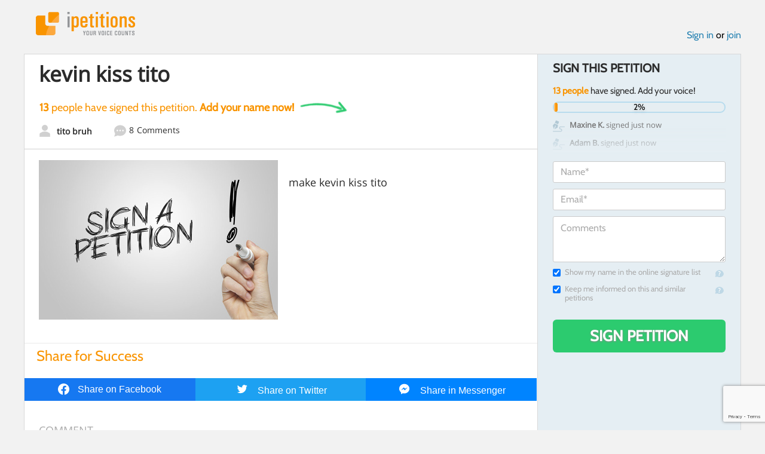

--- FILE ---
content_type: text/html; charset=utf-8
request_url: https://www.google.com/recaptcha/api2/anchor?ar=1&k=6LcFiWspAAAAAC7kwjTJ-C25bnrLYUjPVW3kG27E&co=aHR0cHM6Ly93d3cuaXBldGl0aW9ucy5jb206NDQz&hl=en&v=PoyoqOPhxBO7pBk68S4YbpHZ&size=invisible&anchor-ms=20000&execute-ms=30000&cb=6lz9ptjuj0ug
body_size: 48632
content:
<!DOCTYPE HTML><html dir="ltr" lang="en"><head><meta http-equiv="Content-Type" content="text/html; charset=UTF-8">
<meta http-equiv="X-UA-Compatible" content="IE=edge">
<title>reCAPTCHA</title>
<style type="text/css">
/* cyrillic-ext */
@font-face {
  font-family: 'Roboto';
  font-style: normal;
  font-weight: 400;
  font-stretch: 100%;
  src: url(//fonts.gstatic.com/s/roboto/v48/KFO7CnqEu92Fr1ME7kSn66aGLdTylUAMa3GUBHMdazTgWw.woff2) format('woff2');
  unicode-range: U+0460-052F, U+1C80-1C8A, U+20B4, U+2DE0-2DFF, U+A640-A69F, U+FE2E-FE2F;
}
/* cyrillic */
@font-face {
  font-family: 'Roboto';
  font-style: normal;
  font-weight: 400;
  font-stretch: 100%;
  src: url(//fonts.gstatic.com/s/roboto/v48/KFO7CnqEu92Fr1ME7kSn66aGLdTylUAMa3iUBHMdazTgWw.woff2) format('woff2');
  unicode-range: U+0301, U+0400-045F, U+0490-0491, U+04B0-04B1, U+2116;
}
/* greek-ext */
@font-face {
  font-family: 'Roboto';
  font-style: normal;
  font-weight: 400;
  font-stretch: 100%;
  src: url(//fonts.gstatic.com/s/roboto/v48/KFO7CnqEu92Fr1ME7kSn66aGLdTylUAMa3CUBHMdazTgWw.woff2) format('woff2');
  unicode-range: U+1F00-1FFF;
}
/* greek */
@font-face {
  font-family: 'Roboto';
  font-style: normal;
  font-weight: 400;
  font-stretch: 100%;
  src: url(//fonts.gstatic.com/s/roboto/v48/KFO7CnqEu92Fr1ME7kSn66aGLdTylUAMa3-UBHMdazTgWw.woff2) format('woff2');
  unicode-range: U+0370-0377, U+037A-037F, U+0384-038A, U+038C, U+038E-03A1, U+03A3-03FF;
}
/* math */
@font-face {
  font-family: 'Roboto';
  font-style: normal;
  font-weight: 400;
  font-stretch: 100%;
  src: url(//fonts.gstatic.com/s/roboto/v48/KFO7CnqEu92Fr1ME7kSn66aGLdTylUAMawCUBHMdazTgWw.woff2) format('woff2');
  unicode-range: U+0302-0303, U+0305, U+0307-0308, U+0310, U+0312, U+0315, U+031A, U+0326-0327, U+032C, U+032F-0330, U+0332-0333, U+0338, U+033A, U+0346, U+034D, U+0391-03A1, U+03A3-03A9, U+03B1-03C9, U+03D1, U+03D5-03D6, U+03F0-03F1, U+03F4-03F5, U+2016-2017, U+2034-2038, U+203C, U+2040, U+2043, U+2047, U+2050, U+2057, U+205F, U+2070-2071, U+2074-208E, U+2090-209C, U+20D0-20DC, U+20E1, U+20E5-20EF, U+2100-2112, U+2114-2115, U+2117-2121, U+2123-214F, U+2190, U+2192, U+2194-21AE, U+21B0-21E5, U+21F1-21F2, U+21F4-2211, U+2213-2214, U+2216-22FF, U+2308-230B, U+2310, U+2319, U+231C-2321, U+2336-237A, U+237C, U+2395, U+239B-23B7, U+23D0, U+23DC-23E1, U+2474-2475, U+25AF, U+25B3, U+25B7, U+25BD, U+25C1, U+25CA, U+25CC, U+25FB, U+266D-266F, U+27C0-27FF, U+2900-2AFF, U+2B0E-2B11, U+2B30-2B4C, U+2BFE, U+3030, U+FF5B, U+FF5D, U+1D400-1D7FF, U+1EE00-1EEFF;
}
/* symbols */
@font-face {
  font-family: 'Roboto';
  font-style: normal;
  font-weight: 400;
  font-stretch: 100%;
  src: url(//fonts.gstatic.com/s/roboto/v48/KFO7CnqEu92Fr1ME7kSn66aGLdTylUAMaxKUBHMdazTgWw.woff2) format('woff2');
  unicode-range: U+0001-000C, U+000E-001F, U+007F-009F, U+20DD-20E0, U+20E2-20E4, U+2150-218F, U+2190, U+2192, U+2194-2199, U+21AF, U+21E6-21F0, U+21F3, U+2218-2219, U+2299, U+22C4-22C6, U+2300-243F, U+2440-244A, U+2460-24FF, U+25A0-27BF, U+2800-28FF, U+2921-2922, U+2981, U+29BF, U+29EB, U+2B00-2BFF, U+4DC0-4DFF, U+FFF9-FFFB, U+10140-1018E, U+10190-1019C, U+101A0, U+101D0-101FD, U+102E0-102FB, U+10E60-10E7E, U+1D2C0-1D2D3, U+1D2E0-1D37F, U+1F000-1F0FF, U+1F100-1F1AD, U+1F1E6-1F1FF, U+1F30D-1F30F, U+1F315, U+1F31C, U+1F31E, U+1F320-1F32C, U+1F336, U+1F378, U+1F37D, U+1F382, U+1F393-1F39F, U+1F3A7-1F3A8, U+1F3AC-1F3AF, U+1F3C2, U+1F3C4-1F3C6, U+1F3CA-1F3CE, U+1F3D4-1F3E0, U+1F3ED, U+1F3F1-1F3F3, U+1F3F5-1F3F7, U+1F408, U+1F415, U+1F41F, U+1F426, U+1F43F, U+1F441-1F442, U+1F444, U+1F446-1F449, U+1F44C-1F44E, U+1F453, U+1F46A, U+1F47D, U+1F4A3, U+1F4B0, U+1F4B3, U+1F4B9, U+1F4BB, U+1F4BF, U+1F4C8-1F4CB, U+1F4D6, U+1F4DA, U+1F4DF, U+1F4E3-1F4E6, U+1F4EA-1F4ED, U+1F4F7, U+1F4F9-1F4FB, U+1F4FD-1F4FE, U+1F503, U+1F507-1F50B, U+1F50D, U+1F512-1F513, U+1F53E-1F54A, U+1F54F-1F5FA, U+1F610, U+1F650-1F67F, U+1F687, U+1F68D, U+1F691, U+1F694, U+1F698, U+1F6AD, U+1F6B2, U+1F6B9-1F6BA, U+1F6BC, U+1F6C6-1F6CF, U+1F6D3-1F6D7, U+1F6E0-1F6EA, U+1F6F0-1F6F3, U+1F6F7-1F6FC, U+1F700-1F7FF, U+1F800-1F80B, U+1F810-1F847, U+1F850-1F859, U+1F860-1F887, U+1F890-1F8AD, U+1F8B0-1F8BB, U+1F8C0-1F8C1, U+1F900-1F90B, U+1F93B, U+1F946, U+1F984, U+1F996, U+1F9E9, U+1FA00-1FA6F, U+1FA70-1FA7C, U+1FA80-1FA89, U+1FA8F-1FAC6, U+1FACE-1FADC, U+1FADF-1FAE9, U+1FAF0-1FAF8, U+1FB00-1FBFF;
}
/* vietnamese */
@font-face {
  font-family: 'Roboto';
  font-style: normal;
  font-weight: 400;
  font-stretch: 100%;
  src: url(//fonts.gstatic.com/s/roboto/v48/KFO7CnqEu92Fr1ME7kSn66aGLdTylUAMa3OUBHMdazTgWw.woff2) format('woff2');
  unicode-range: U+0102-0103, U+0110-0111, U+0128-0129, U+0168-0169, U+01A0-01A1, U+01AF-01B0, U+0300-0301, U+0303-0304, U+0308-0309, U+0323, U+0329, U+1EA0-1EF9, U+20AB;
}
/* latin-ext */
@font-face {
  font-family: 'Roboto';
  font-style: normal;
  font-weight: 400;
  font-stretch: 100%;
  src: url(//fonts.gstatic.com/s/roboto/v48/KFO7CnqEu92Fr1ME7kSn66aGLdTylUAMa3KUBHMdazTgWw.woff2) format('woff2');
  unicode-range: U+0100-02BA, U+02BD-02C5, U+02C7-02CC, U+02CE-02D7, U+02DD-02FF, U+0304, U+0308, U+0329, U+1D00-1DBF, U+1E00-1E9F, U+1EF2-1EFF, U+2020, U+20A0-20AB, U+20AD-20C0, U+2113, U+2C60-2C7F, U+A720-A7FF;
}
/* latin */
@font-face {
  font-family: 'Roboto';
  font-style: normal;
  font-weight: 400;
  font-stretch: 100%;
  src: url(//fonts.gstatic.com/s/roboto/v48/KFO7CnqEu92Fr1ME7kSn66aGLdTylUAMa3yUBHMdazQ.woff2) format('woff2');
  unicode-range: U+0000-00FF, U+0131, U+0152-0153, U+02BB-02BC, U+02C6, U+02DA, U+02DC, U+0304, U+0308, U+0329, U+2000-206F, U+20AC, U+2122, U+2191, U+2193, U+2212, U+2215, U+FEFF, U+FFFD;
}
/* cyrillic-ext */
@font-face {
  font-family: 'Roboto';
  font-style: normal;
  font-weight: 500;
  font-stretch: 100%;
  src: url(//fonts.gstatic.com/s/roboto/v48/KFO7CnqEu92Fr1ME7kSn66aGLdTylUAMa3GUBHMdazTgWw.woff2) format('woff2');
  unicode-range: U+0460-052F, U+1C80-1C8A, U+20B4, U+2DE0-2DFF, U+A640-A69F, U+FE2E-FE2F;
}
/* cyrillic */
@font-face {
  font-family: 'Roboto';
  font-style: normal;
  font-weight: 500;
  font-stretch: 100%;
  src: url(//fonts.gstatic.com/s/roboto/v48/KFO7CnqEu92Fr1ME7kSn66aGLdTylUAMa3iUBHMdazTgWw.woff2) format('woff2');
  unicode-range: U+0301, U+0400-045F, U+0490-0491, U+04B0-04B1, U+2116;
}
/* greek-ext */
@font-face {
  font-family: 'Roboto';
  font-style: normal;
  font-weight: 500;
  font-stretch: 100%;
  src: url(//fonts.gstatic.com/s/roboto/v48/KFO7CnqEu92Fr1ME7kSn66aGLdTylUAMa3CUBHMdazTgWw.woff2) format('woff2');
  unicode-range: U+1F00-1FFF;
}
/* greek */
@font-face {
  font-family: 'Roboto';
  font-style: normal;
  font-weight: 500;
  font-stretch: 100%;
  src: url(//fonts.gstatic.com/s/roboto/v48/KFO7CnqEu92Fr1ME7kSn66aGLdTylUAMa3-UBHMdazTgWw.woff2) format('woff2');
  unicode-range: U+0370-0377, U+037A-037F, U+0384-038A, U+038C, U+038E-03A1, U+03A3-03FF;
}
/* math */
@font-face {
  font-family: 'Roboto';
  font-style: normal;
  font-weight: 500;
  font-stretch: 100%;
  src: url(//fonts.gstatic.com/s/roboto/v48/KFO7CnqEu92Fr1ME7kSn66aGLdTylUAMawCUBHMdazTgWw.woff2) format('woff2');
  unicode-range: U+0302-0303, U+0305, U+0307-0308, U+0310, U+0312, U+0315, U+031A, U+0326-0327, U+032C, U+032F-0330, U+0332-0333, U+0338, U+033A, U+0346, U+034D, U+0391-03A1, U+03A3-03A9, U+03B1-03C9, U+03D1, U+03D5-03D6, U+03F0-03F1, U+03F4-03F5, U+2016-2017, U+2034-2038, U+203C, U+2040, U+2043, U+2047, U+2050, U+2057, U+205F, U+2070-2071, U+2074-208E, U+2090-209C, U+20D0-20DC, U+20E1, U+20E5-20EF, U+2100-2112, U+2114-2115, U+2117-2121, U+2123-214F, U+2190, U+2192, U+2194-21AE, U+21B0-21E5, U+21F1-21F2, U+21F4-2211, U+2213-2214, U+2216-22FF, U+2308-230B, U+2310, U+2319, U+231C-2321, U+2336-237A, U+237C, U+2395, U+239B-23B7, U+23D0, U+23DC-23E1, U+2474-2475, U+25AF, U+25B3, U+25B7, U+25BD, U+25C1, U+25CA, U+25CC, U+25FB, U+266D-266F, U+27C0-27FF, U+2900-2AFF, U+2B0E-2B11, U+2B30-2B4C, U+2BFE, U+3030, U+FF5B, U+FF5D, U+1D400-1D7FF, U+1EE00-1EEFF;
}
/* symbols */
@font-face {
  font-family: 'Roboto';
  font-style: normal;
  font-weight: 500;
  font-stretch: 100%;
  src: url(//fonts.gstatic.com/s/roboto/v48/KFO7CnqEu92Fr1ME7kSn66aGLdTylUAMaxKUBHMdazTgWw.woff2) format('woff2');
  unicode-range: U+0001-000C, U+000E-001F, U+007F-009F, U+20DD-20E0, U+20E2-20E4, U+2150-218F, U+2190, U+2192, U+2194-2199, U+21AF, U+21E6-21F0, U+21F3, U+2218-2219, U+2299, U+22C4-22C6, U+2300-243F, U+2440-244A, U+2460-24FF, U+25A0-27BF, U+2800-28FF, U+2921-2922, U+2981, U+29BF, U+29EB, U+2B00-2BFF, U+4DC0-4DFF, U+FFF9-FFFB, U+10140-1018E, U+10190-1019C, U+101A0, U+101D0-101FD, U+102E0-102FB, U+10E60-10E7E, U+1D2C0-1D2D3, U+1D2E0-1D37F, U+1F000-1F0FF, U+1F100-1F1AD, U+1F1E6-1F1FF, U+1F30D-1F30F, U+1F315, U+1F31C, U+1F31E, U+1F320-1F32C, U+1F336, U+1F378, U+1F37D, U+1F382, U+1F393-1F39F, U+1F3A7-1F3A8, U+1F3AC-1F3AF, U+1F3C2, U+1F3C4-1F3C6, U+1F3CA-1F3CE, U+1F3D4-1F3E0, U+1F3ED, U+1F3F1-1F3F3, U+1F3F5-1F3F7, U+1F408, U+1F415, U+1F41F, U+1F426, U+1F43F, U+1F441-1F442, U+1F444, U+1F446-1F449, U+1F44C-1F44E, U+1F453, U+1F46A, U+1F47D, U+1F4A3, U+1F4B0, U+1F4B3, U+1F4B9, U+1F4BB, U+1F4BF, U+1F4C8-1F4CB, U+1F4D6, U+1F4DA, U+1F4DF, U+1F4E3-1F4E6, U+1F4EA-1F4ED, U+1F4F7, U+1F4F9-1F4FB, U+1F4FD-1F4FE, U+1F503, U+1F507-1F50B, U+1F50D, U+1F512-1F513, U+1F53E-1F54A, U+1F54F-1F5FA, U+1F610, U+1F650-1F67F, U+1F687, U+1F68D, U+1F691, U+1F694, U+1F698, U+1F6AD, U+1F6B2, U+1F6B9-1F6BA, U+1F6BC, U+1F6C6-1F6CF, U+1F6D3-1F6D7, U+1F6E0-1F6EA, U+1F6F0-1F6F3, U+1F6F7-1F6FC, U+1F700-1F7FF, U+1F800-1F80B, U+1F810-1F847, U+1F850-1F859, U+1F860-1F887, U+1F890-1F8AD, U+1F8B0-1F8BB, U+1F8C0-1F8C1, U+1F900-1F90B, U+1F93B, U+1F946, U+1F984, U+1F996, U+1F9E9, U+1FA00-1FA6F, U+1FA70-1FA7C, U+1FA80-1FA89, U+1FA8F-1FAC6, U+1FACE-1FADC, U+1FADF-1FAE9, U+1FAF0-1FAF8, U+1FB00-1FBFF;
}
/* vietnamese */
@font-face {
  font-family: 'Roboto';
  font-style: normal;
  font-weight: 500;
  font-stretch: 100%;
  src: url(//fonts.gstatic.com/s/roboto/v48/KFO7CnqEu92Fr1ME7kSn66aGLdTylUAMa3OUBHMdazTgWw.woff2) format('woff2');
  unicode-range: U+0102-0103, U+0110-0111, U+0128-0129, U+0168-0169, U+01A0-01A1, U+01AF-01B0, U+0300-0301, U+0303-0304, U+0308-0309, U+0323, U+0329, U+1EA0-1EF9, U+20AB;
}
/* latin-ext */
@font-face {
  font-family: 'Roboto';
  font-style: normal;
  font-weight: 500;
  font-stretch: 100%;
  src: url(//fonts.gstatic.com/s/roboto/v48/KFO7CnqEu92Fr1ME7kSn66aGLdTylUAMa3KUBHMdazTgWw.woff2) format('woff2');
  unicode-range: U+0100-02BA, U+02BD-02C5, U+02C7-02CC, U+02CE-02D7, U+02DD-02FF, U+0304, U+0308, U+0329, U+1D00-1DBF, U+1E00-1E9F, U+1EF2-1EFF, U+2020, U+20A0-20AB, U+20AD-20C0, U+2113, U+2C60-2C7F, U+A720-A7FF;
}
/* latin */
@font-face {
  font-family: 'Roboto';
  font-style: normal;
  font-weight: 500;
  font-stretch: 100%;
  src: url(//fonts.gstatic.com/s/roboto/v48/KFO7CnqEu92Fr1ME7kSn66aGLdTylUAMa3yUBHMdazQ.woff2) format('woff2');
  unicode-range: U+0000-00FF, U+0131, U+0152-0153, U+02BB-02BC, U+02C6, U+02DA, U+02DC, U+0304, U+0308, U+0329, U+2000-206F, U+20AC, U+2122, U+2191, U+2193, U+2212, U+2215, U+FEFF, U+FFFD;
}
/* cyrillic-ext */
@font-face {
  font-family: 'Roboto';
  font-style: normal;
  font-weight: 900;
  font-stretch: 100%;
  src: url(//fonts.gstatic.com/s/roboto/v48/KFO7CnqEu92Fr1ME7kSn66aGLdTylUAMa3GUBHMdazTgWw.woff2) format('woff2');
  unicode-range: U+0460-052F, U+1C80-1C8A, U+20B4, U+2DE0-2DFF, U+A640-A69F, U+FE2E-FE2F;
}
/* cyrillic */
@font-face {
  font-family: 'Roboto';
  font-style: normal;
  font-weight: 900;
  font-stretch: 100%;
  src: url(//fonts.gstatic.com/s/roboto/v48/KFO7CnqEu92Fr1ME7kSn66aGLdTylUAMa3iUBHMdazTgWw.woff2) format('woff2');
  unicode-range: U+0301, U+0400-045F, U+0490-0491, U+04B0-04B1, U+2116;
}
/* greek-ext */
@font-face {
  font-family: 'Roboto';
  font-style: normal;
  font-weight: 900;
  font-stretch: 100%;
  src: url(//fonts.gstatic.com/s/roboto/v48/KFO7CnqEu92Fr1ME7kSn66aGLdTylUAMa3CUBHMdazTgWw.woff2) format('woff2');
  unicode-range: U+1F00-1FFF;
}
/* greek */
@font-face {
  font-family: 'Roboto';
  font-style: normal;
  font-weight: 900;
  font-stretch: 100%;
  src: url(//fonts.gstatic.com/s/roboto/v48/KFO7CnqEu92Fr1ME7kSn66aGLdTylUAMa3-UBHMdazTgWw.woff2) format('woff2');
  unicode-range: U+0370-0377, U+037A-037F, U+0384-038A, U+038C, U+038E-03A1, U+03A3-03FF;
}
/* math */
@font-face {
  font-family: 'Roboto';
  font-style: normal;
  font-weight: 900;
  font-stretch: 100%;
  src: url(//fonts.gstatic.com/s/roboto/v48/KFO7CnqEu92Fr1ME7kSn66aGLdTylUAMawCUBHMdazTgWw.woff2) format('woff2');
  unicode-range: U+0302-0303, U+0305, U+0307-0308, U+0310, U+0312, U+0315, U+031A, U+0326-0327, U+032C, U+032F-0330, U+0332-0333, U+0338, U+033A, U+0346, U+034D, U+0391-03A1, U+03A3-03A9, U+03B1-03C9, U+03D1, U+03D5-03D6, U+03F0-03F1, U+03F4-03F5, U+2016-2017, U+2034-2038, U+203C, U+2040, U+2043, U+2047, U+2050, U+2057, U+205F, U+2070-2071, U+2074-208E, U+2090-209C, U+20D0-20DC, U+20E1, U+20E5-20EF, U+2100-2112, U+2114-2115, U+2117-2121, U+2123-214F, U+2190, U+2192, U+2194-21AE, U+21B0-21E5, U+21F1-21F2, U+21F4-2211, U+2213-2214, U+2216-22FF, U+2308-230B, U+2310, U+2319, U+231C-2321, U+2336-237A, U+237C, U+2395, U+239B-23B7, U+23D0, U+23DC-23E1, U+2474-2475, U+25AF, U+25B3, U+25B7, U+25BD, U+25C1, U+25CA, U+25CC, U+25FB, U+266D-266F, U+27C0-27FF, U+2900-2AFF, U+2B0E-2B11, U+2B30-2B4C, U+2BFE, U+3030, U+FF5B, U+FF5D, U+1D400-1D7FF, U+1EE00-1EEFF;
}
/* symbols */
@font-face {
  font-family: 'Roboto';
  font-style: normal;
  font-weight: 900;
  font-stretch: 100%;
  src: url(//fonts.gstatic.com/s/roboto/v48/KFO7CnqEu92Fr1ME7kSn66aGLdTylUAMaxKUBHMdazTgWw.woff2) format('woff2');
  unicode-range: U+0001-000C, U+000E-001F, U+007F-009F, U+20DD-20E0, U+20E2-20E4, U+2150-218F, U+2190, U+2192, U+2194-2199, U+21AF, U+21E6-21F0, U+21F3, U+2218-2219, U+2299, U+22C4-22C6, U+2300-243F, U+2440-244A, U+2460-24FF, U+25A0-27BF, U+2800-28FF, U+2921-2922, U+2981, U+29BF, U+29EB, U+2B00-2BFF, U+4DC0-4DFF, U+FFF9-FFFB, U+10140-1018E, U+10190-1019C, U+101A0, U+101D0-101FD, U+102E0-102FB, U+10E60-10E7E, U+1D2C0-1D2D3, U+1D2E0-1D37F, U+1F000-1F0FF, U+1F100-1F1AD, U+1F1E6-1F1FF, U+1F30D-1F30F, U+1F315, U+1F31C, U+1F31E, U+1F320-1F32C, U+1F336, U+1F378, U+1F37D, U+1F382, U+1F393-1F39F, U+1F3A7-1F3A8, U+1F3AC-1F3AF, U+1F3C2, U+1F3C4-1F3C6, U+1F3CA-1F3CE, U+1F3D4-1F3E0, U+1F3ED, U+1F3F1-1F3F3, U+1F3F5-1F3F7, U+1F408, U+1F415, U+1F41F, U+1F426, U+1F43F, U+1F441-1F442, U+1F444, U+1F446-1F449, U+1F44C-1F44E, U+1F453, U+1F46A, U+1F47D, U+1F4A3, U+1F4B0, U+1F4B3, U+1F4B9, U+1F4BB, U+1F4BF, U+1F4C8-1F4CB, U+1F4D6, U+1F4DA, U+1F4DF, U+1F4E3-1F4E6, U+1F4EA-1F4ED, U+1F4F7, U+1F4F9-1F4FB, U+1F4FD-1F4FE, U+1F503, U+1F507-1F50B, U+1F50D, U+1F512-1F513, U+1F53E-1F54A, U+1F54F-1F5FA, U+1F610, U+1F650-1F67F, U+1F687, U+1F68D, U+1F691, U+1F694, U+1F698, U+1F6AD, U+1F6B2, U+1F6B9-1F6BA, U+1F6BC, U+1F6C6-1F6CF, U+1F6D3-1F6D7, U+1F6E0-1F6EA, U+1F6F0-1F6F3, U+1F6F7-1F6FC, U+1F700-1F7FF, U+1F800-1F80B, U+1F810-1F847, U+1F850-1F859, U+1F860-1F887, U+1F890-1F8AD, U+1F8B0-1F8BB, U+1F8C0-1F8C1, U+1F900-1F90B, U+1F93B, U+1F946, U+1F984, U+1F996, U+1F9E9, U+1FA00-1FA6F, U+1FA70-1FA7C, U+1FA80-1FA89, U+1FA8F-1FAC6, U+1FACE-1FADC, U+1FADF-1FAE9, U+1FAF0-1FAF8, U+1FB00-1FBFF;
}
/* vietnamese */
@font-face {
  font-family: 'Roboto';
  font-style: normal;
  font-weight: 900;
  font-stretch: 100%;
  src: url(//fonts.gstatic.com/s/roboto/v48/KFO7CnqEu92Fr1ME7kSn66aGLdTylUAMa3OUBHMdazTgWw.woff2) format('woff2');
  unicode-range: U+0102-0103, U+0110-0111, U+0128-0129, U+0168-0169, U+01A0-01A1, U+01AF-01B0, U+0300-0301, U+0303-0304, U+0308-0309, U+0323, U+0329, U+1EA0-1EF9, U+20AB;
}
/* latin-ext */
@font-face {
  font-family: 'Roboto';
  font-style: normal;
  font-weight: 900;
  font-stretch: 100%;
  src: url(//fonts.gstatic.com/s/roboto/v48/KFO7CnqEu92Fr1ME7kSn66aGLdTylUAMa3KUBHMdazTgWw.woff2) format('woff2');
  unicode-range: U+0100-02BA, U+02BD-02C5, U+02C7-02CC, U+02CE-02D7, U+02DD-02FF, U+0304, U+0308, U+0329, U+1D00-1DBF, U+1E00-1E9F, U+1EF2-1EFF, U+2020, U+20A0-20AB, U+20AD-20C0, U+2113, U+2C60-2C7F, U+A720-A7FF;
}
/* latin */
@font-face {
  font-family: 'Roboto';
  font-style: normal;
  font-weight: 900;
  font-stretch: 100%;
  src: url(//fonts.gstatic.com/s/roboto/v48/KFO7CnqEu92Fr1ME7kSn66aGLdTylUAMa3yUBHMdazQ.woff2) format('woff2');
  unicode-range: U+0000-00FF, U+0131, U+0152-0153, U+02BB-02BC, U+02C6, U+02DA, U+02DC, U+0304, U+0308, U+0329, U+2000-206F, U+20AC, U+2122, U+2191, U+2193, U+2212, U+2215, U+FEFF, U+FFFD;
}

</style>
<link rel="stylesheet" type="text/css" href="https://www.gstatic.com/recaptcha/releases/PoyoqOPhxBO7pBk68S4YbpHZ/styles__ltr.css">
<script nonce="_ZpOPKaR4-xyj6Rf3SAVCQ" type="text/javascript">window['__recaptcha_api'] = 'https://www.google.com/recaptcha/api2/';</script>
<script type="text/javascript" src="https://www.gstatic.com/recaptcha/releases/PoyoqOPhxBO7pBk68S4YbpHZ/recaptcha__en.js" nonce="_ZpOPKaR4-xyj6Rf3SAVCQ">
      
    </script></head>
<body><div id="rc-anchor-alert" class="rc-anchor-alert"></div>
<input type="hidden" id="recaptcha-token" value="[base64]">
<script type="text/javascript" nonce="_ZpOPKaR4-xyj6Rf3SAVCQ">
      recaptcha.anchor.Main.init("[\x22ainput\x22,[\x22bgdata\x22,\x22\x22,\[base64]/[base64]/[base64]/ZyhXLGgpOnEoW04sMjEsbF0sVywwKSxoKSxmYWxzZSxmYWxzZSl9Y2F0Y2goayl7RygzNTgsVyk/[base64]/[base64]/[base64]/[base64]/[base64]/[base64]/[base64]/bmV3IEJbT10oRFswXSk6dz09Mj9uZXcgQltPXShEWzBdLERbMV0pOnc9PTM/bmV3IEJbT10oRFswXSxEWzFdLERbMl0pOnc9PTQ/[base64]/[base64]/[base64]/[base64]/[base64]\\u003d\x22,\[base64]\\u003d\x22,\x22wr3Cl8KTDMKMw6HCmB/DkMOuZ8OZVncOHioKJMKRwozCuBwJw47ClknCoC7Ckht/wrXDv8KCw6dfImstw4XClEHDnMK3DFw+w6FEf8KRw4M2wrJxw6HDhFHDgHd2w4UzwoATw5XDj8OxwpXDl8KOw6YdKcKCw6bCsT7DisO0R0PCtXnCpcO9EQ3CucK5alvCksOtwp0IGjoWwqTDuHA7bMOtScOSworCryPCmcKGWcOywp/DpDNnCTTCiRvDqMKlwo1CwqjCsMOqwqLDvwnDmMKcw5TClAQ3wq3CsBvDk8KHMBkNCSTDgcOMdgfDmsKTwrcWw5nCjkoAw5Rsw67CoQ/CosO2w6rChsOVEMO2BcOzJMOkNcKFw4t0SMOvw4rDq1V7X8OKMcKdaMO9DcOTDTTCjsKmwrEsZAbCgRvDlcORw4PCpAMTwq11wq3DmhbCvEJGwrTDmMK6w6rDkHhCw6tPNMKAL8ODwpdxTMKcOn8fw5vCoijDisKKwoM6M8KoKyUkwoYKwoATCwbDvjMQw6opw5RHw6/CoW3CqEpGw4nDhCIeFnrCsXVQwqTCimLDumPDhsKBWGY/w5rCnQ7DryvDv8Kkw7zCjMKGw7plwplCFTbDl31tw4vCmMKzBMKwwr/CgMKpwp0OH8OIE8K0wrZKw7olSxcLUgnDnsOmw73DownCvl7DqETDtWw8UFUgdw/CiMKfdUwdw6vCvsKowoJrO8Onwo9XViTCkX0yw5nCoMO1w6DDrGkrfR/CsGNlwrk9JcOcwpHChgHDjsOcw54FwqQcw6lpw4wOwrnDrMOjw7XCncO4M8Kuw4R1w5fCth86b8OzJcKfw6LDpMKowq3DgsKFV8KZw67CryJ2wqNvwrNpZh/DgnbDhBVaQi0Gw7J1J8O3DMKGw6lGNsKfL8ObVAQNw77CpcKvw4fDgGvDmA/[base64]/DmCfDv2kpw6bDkcK6w4/[base64]/DpHJww5ZPwrHCvFh6w67DrkvDqMOpw4Vjw7/[base64]/[base64]/VsOMwqDCicKpHA1sw6cEw6HDrsOow7Iyw7bDr34vw47CqB7CkEXCr8KBwqgrwrHCscOvwr4BwoHDv8O8w67DlcOaQ8O2NUbDvVBvwq/[base64]/DqcO/fW/DkCPDk8K4OAvCtcK3w4/Cn8KKC2taIHRaMMK1w6coPDHCrVB3w4/[base64]/w5XCgVJowpzDqHbCvDPDsDDCmwtNw7DDi8Kswp/CkMOcwo0Tb8OFTsOoZcK0PmTCqMK0CSV4wovDgDtGwqUefQYBMGw3w73Ck8OmwonDucK7wqVTw5sUUDQwwoV9ahPCksOiw6vDgsKewqbDgizDmHoCw7DClsO7AcONRw7DhlXDiX/CgMK4RAYEZWjCnHnDkcKvwoZJdSBqw5LCmCFeQFbCqTvDuTUTSxbCjsKhTcOHcRQNwqZdCsOww5EoTUQcbMOFw7TDvMK/[base64]/Cu8OYw4XCgsKuw5rDscKjw4XCgMKJwqwuw7JDwrTCusKBVGbDksKWMhZaw54SHhZOwqfDiXzCuxfDgsKjwpQbfFTCiSlAw4nCunrDkMKPMsOedMOwPWPCj8KacCrDogsdFMKRfcOlwqAPwppJbR9Dwpo4w5QJQcK1GcKjwrUlNsORw7/Du8K7LzYDw5NrwrLCsx1xw7rCrMKZPQLDpMKSw5gNYMODFsOlw5DDkMO+UcKVQCJNw4kFHsKRVsKMw7jDoytiwoBhOzlUwoXDtMKFDsO0wpJCw7TDqcOowozCow8BKsKET8KiKA/[base64]/[base64]/CocO/[base64]/w6knE8O+HsK3w54LaFnDhU/Ch1/CncOddTc6SCkFw4jDp0Z+FcK/w4NBwoJCw4zDixrDqsOaFcKof8KTK8OAwoMPwqwnUjwQBEV5wpczw78cw44UawXDqsKZcMO9w49CwqDCv8KAw4fCr0lhwrvCgcKdIsKPwo7CpMKSAHvCjUXDvcKgwrzDtsKXbcONPHzCtsKjwobDvQLCn8O6YhPDo8KlSH4FwqsUw4vDkD/DkTfCjcKCw7o/Wm/DtmnCrsK6cMOECMOwS8OePyXCg1h/wqxmYsOBPxd1egF2wrDCnMKUPm/DgsO8w4fDs8OVH3snQjjDjMOwQsO5dX8BQG9swprDlxIkwrfDvMOwBVUvw4LCi8OwwoBXwopfw6rChUVow7QEOzEMw4LDmcKfwq3CgWTDmh1vKMKnKMONwqXDhMOPwqYBMXVhZCsPZcOLSMOcOcKDG3/Cp8KIeMKLdcK1wrDDpjbCiS0aZ2Uew57DoMOHDxXCgsKjLR7CkcK9TRzDhAbDhGrDkyvClMKfw6kzw4rCk35nUG3Dq8OgcsKtwp8Qc13CocKhDB8/wp8jKxghEhwzw5nCo8O5w5Z+woXDhcO1EcOcIMKRJjbDl8K6IsOYAcOew7pwcAnCgMOJN8OdKsKYwqxvAh9kwpfDrFMLP8KOwqrDnMKZwpwsw47CvA89GARwccK9BMKwwrkXwol+P8KQZFpawr/CvlHDtWPCnMK2w4bCl8KgwqBew5JsKcKkw6bCi8KjBGzCuRwVwpnDqGtPw54IU8O0C8KNKwQtwptcVMOfwpjDqMKPNMODJMKJw6tnT13CuMKoIsKYRcKlPm4Jw5BHw6gUQ8O5wojCqsOnwqVgCsKdQBw+w6Mjw6XCikDDssK9wpgcwpvDscOXC8KfGcKecyMNwrt/KXXDnsKXARV/w4LCgcOWTMK3JE/CpivCj2ArT8KIE8K6bcOeVMOTesKUYsKsw7DCkjvDkHLDoMKSbXzCq3TCu8KUW8O4wq3DlMO8wrJowq3Chz44G3bDqcKKw5DDjx/[base64]/DhF7DtQcPw6rCiknDt8OjbMKDwpdLw5zDl8OEwrc7wpzCuMKEw69fw5BTwqjDmMOow4DCnQ/DmhTCg8ObTjnCksKhUMOvwrbDowzDgcKaw4pjWsKKw5Q6K8OsXsK+woQ+F8Krw6bDvcO8dGrCqW3DnVkvwrcseU4kCRbDtDnCk8OrAGVhw6gIwp9Xw7LDvcKmw7U9GsKgw5pZwqBdwpnCuQvDuGPCqsKmw73Dsl/CncKbwrHCpSzCvcOySMK4AgvCmjbCh2TDl8ORDHxowpbDq8OSw4VdEiNBwo/[base64]/Dm8KfZcOcw45VM2Q1w7g5UMO6w5HDp8Oga8Kbw6wHNFnCqEjDhHAMDMK6N8OYw4rDqDzDjcKxEcOSJFfCs8O6AxlOVWTCiS7CssOMw7rDrA7Du0R7w55acB0pCEEyccKQwovDuh3CojfDtMKcw4c3woJ9wr4QZMKNQ8ODw4lOKzcxWHDDvQkDYMO3w5FGwo/[base64]/w7bClhVGwqliJMKtYsOQw7/CunE4wpwjVMO0OsOFw5DDn8OxwoNdIMK/wo4SAMK/cRJqw7fCrMOiwpbDsQ46bFJpTsO2wpHDiycNw4McC8OKwq5uWcKPwq3DvmgVwpQnwq1bwq4gworCpm/Cs8KiHCfCh0DDk8OxL0DChMKePwHCvsO8KR0tw7vDqyfDpsOYTsOBYz/[base64]/bsOnF8ODw5bCmgFEwq9YwqnDpztEw54Pw6bCvMOvV8Kewq7DoitkwrZNMy95w63DgcKjwrzDj8KNTQvDhkfCn8OcbRhsb3TDo8OEf8OoVR43MSIPP0XDlMOrQ3MRBHhmwobDnX/DusKLw54ew5PDoGFnwqsYwrJiBC7DrsOlFMOCwqHChcKxbcOLecORGxhIPh1lIRR1wq7CpSzCs1AtHAvDpsO+D0nDicOaeTLCglwRdsKwFQ3Cg8OZwozDiW4pScKVY8O8wqMVwp/CgsOHRhESwrvDucOKwo83ZgfCk8K1w7dVw6nDncOMCsKfajZ4wp/Cv8O0w4Viwp3CuXfChQ4FW8KCwrFvPkF5B8OJAsOAwoHCisKGw7nDh8K8w691wpPCksOwAcOPIMOvagLChsOEwo9kwoMvwr4cHgPCnBHCgDhvG8OePSvDn8KOOsOEWFjCncKeLMOvYgfDgsK5fFjDqjTDs8OjC8KTOi3ChMKXZXIYWFhXZ8OlPQg/w6JYe8Kmw7tEw4nDg1sdwqjCgcK/w53DqsK4T8K4ajgePBMNXSfDvMOHGXZREMKRbEXCssKwwqPDsVI/w4rCu8OSegMuwrM2M8K/YcKHSG7Cn8OFwotuH23Cn8KUKMKcwoJgwqHDhk/CkyXDujtiw64bwo7DtMO8wrccLE/[base64]/[base64]/FmbCrj3Ci29+EcK/wp/CtTDDuXrCoFBSEsO3w6kPKSBWDMK3woBNw6XCoMOIw4IuwrbDlQc/wqHCvjDCkMKuwrMKRk/CpQ/[base64]/[base64]/J8KywrY4wq5hwpoSwqJhXMORVVnCq8OYSBg6TzVyAcOBTcKmEcKzwrN6XUrCnFPCqQ3Dv8ObwoZYRRPCr8Kjwp7Cv8KXwozCmcOrwqAgVcKhJgwuwrzCkcKobRfCsUNJd8KvAUnDvsKXw4xHC8K8wq5Zw6TCh8OxExhuw6TCmcKaZ0w3wojClybClX3Dh8OlJsORORE/w5fDjjDDjhfDuGxjw6xXMMOSwp7DsipqwqNPwrcvXsOVwpooHjvDgGXDuMK9wo59IsKVw5J6w6t/wqxVw7ZXwpobw4DCicK1VVnCk1liw7YvwqTDum/Di05Ww61dwrxZw5U0wpzDj2MlTcKQYMOpw7/CjcOow6xLwovDkMOHwq7DuFIHwrVxw6HDgAbCmHnDglTCjlbClsKow5HDvcOVWVZxwrYrwo3DqGDCr8K8wpXDvBpQI3DDrsOERmwOGMOadTcfwobDpTfCisKNEmnCj8O+LsOLw7jCh8Okw6/[base64]/Dpy3DjShlG1QHERjCnMORGA8twrbCrkPCnkfCt8K+wo/DqsKraRLCnQvCgyQxTHbCvE/Cmh7Dv8OFFgvDmcKXw6TDvWZMw4VAw7XCjyzChsKAMsOMw4zDmsOOw7jCqwdDw7nDow4rwoTDtcOWworCmh5JwpvCvizCk8KPFsO5wrrCvlRGwq5zXnXDh8KlwqAMwpxZV3Fcw6HDn1k7wpQrwpPDtSgPIzBBw7UDwrHCvlEOw5F1w5/[base64]/DrsK3w5/CmFHCnsOnw7XDn8KQw5lAQFQfwprCq2rDscOcWSFoOsORSRMXw7vDrMOGwoXDmjdHw4Mzw7oqw4XDrsKaI2YXw7DDs8OtYcKEw4VhNg7CrsKyJA08wrF3H8K/w6fCmBbCglbCk8OrHlDCscOGw6nDtMOnc2zCicOFw5AIYFnCvsK+wpdYwr/CjVldE1LDtxfClMOjXT/[base64]/Chz7Cj2HDucKFw4LDh8OxMsO6wr0VMsKZaMOYwpLCtGnChw1yHcKGwqNHCXtVZ28NJsOldmvDssO8w5I4w4cKwr1BIR/[base64]/DrMOyIUUdwrM0wogfacOtw6Jww7jDocKIDj08U3UHWgJaAxbDoMOkelozw4/ClsONw6LCksKxw45pwrzCqcOXw4DDpsKrEkx/w5lTJsOEwozDpR7Dv8Knw7cEw506AMOZI8OFYinDhMOTw4LDoUstZCsYw5sqcMK0w7jDosOafnZfw6ZSJ8OAUQHDusKUwrZEMsOCdnDDosKcXMKaABMNXsKJNQ8bBBcjwrLCtsO7O8O9wrhiSD7Dvl/CpsKxaQA+woVlMcOidUbDjMK8f0Bjw63DnsKcEEpQNsKTwrZgLwVeW8KhaHLCm03Dnh58RkrDgjY7w6Rdwq84bjISX3PDrsOgwqoNRsOuKAplAcKPXj9qwowLw4DDjkgOUnfDkF3DmsKNOsKxw6fCrXp2QsOCwoBKKsKmBWLDuS4LI0okeW/CiMOBwobDm8KiwqnCucORfcKyAXkhw5bDgE5twq1rR8KsZnPCoMK9wpDCgcOvw5DDmcOmF8K4DsOfw73CnRLCgsKWw4NSfExfwoHDgsOCV8OZI8KNGcK/wrAmFU4HWlFpZX/DkQ/DrW7CocK7wpHCiFTDnMONSsKYW8O3OhQWwq0eNFIEwqgwwp/ClcOkwrYtTVDDn8OeworCjGnDgsOHwoJ3TcOQwoZeB8OlQRHClxFiwotUSQbDlnHCigjCksOqKMKZJWDDucKwwqrDoxVow6DCqsKFwpDCgsO7BMK0fEcKScKuw6Z6Jz3Cu1nCsVvDvcO8Vk47wpkXXx97bcKbworCq8O0eE/ClCQmRjgbJErDs2klLRDDjVDDjTR3KkDCqcKBw7jDusKZwpLCrmUKwrDDv8KUwoJsJMO6X8KlwpMww6JBw6bDtsOjwp1eMH1tYMKVVDlDw6Mqw4FDeHpUTS/[base64]/ClMOmw4LDg8OxwoPCsDd5wpNXw5nDkHbChcOGeMK/wp3CnMKbXsOxWyQYIcOMwr/CgSDDs8OFYMKsw5lqwogVwrDDpcOuw7vDliXCksKlP8K5wrTDusKIVsK0w44Tw49Gw4FXD8KJwqBowr02dk7Csk7DosOHCcOSw4fDi3/CshVEUnTDuMOiw73DocOKw6zCjMORwoXDqhbChlFgwr9Nw4vCr8KfwrrDuMKKwrzCiBXDtsKdKFFvaCtfw4jDvjTDgMKXecO5HcOVw5PCkMOrSsKdw4zChlrDqsOfc8OmE1HDonUwwqp/wodRasOpw6TCnzIgwpd/MDBgwrXCiHfDrcK7ccOBw5vCrgsEUTnDhxZHTnjDoF98w6d/dMKFwrE0asKSw4xIwqouJcOnCsKnw7XDqcKLwrEMI27DkV7CiGAlcHQAw61UwqfClsKdw4YTasO3w43CtCDCjjTDhkDCmsK3woBDw6DDhMOYMMOwaMKNw657wqEkMC3DhcORwoTCpcK9PV/DocKnwpfDqwEVw6k+w6Yjw51aIndRw6fDmsKBSn1nw49TVytwO8KBQsOwwqcxXzzCvsO6ZlTDoUM0d8KgO2bCqcOLOMKdbgh6fETDi8KpYSodw7/DoybDicOhASXCvsKnDnwww71gwpAdw4Avw51nWcKyL0/Dj8OHOsOdLWhGwp/DtTTCk8O+w5pvw5MBXMOuw6ppwqBmwqfDuMOIw7E0EF1sw7bDj8KmU8KqfhDCsm1RwoTCpsKHw6tZLidxw4fDhMOQbFZ6worDvMKpccOdw4jDsEdYVUvCo8OTW8Kuw6PDuiXCrMOVwo3CiMOqeE1uY8KwwroAwr/[base64]/DhsKOVH8jwrtcX8OOXRXDgMKTPk/CoGFgdMOiGcOBfMKjw4Mmwp9Pw512w4JHIl04Uz3CmkcwwqzCuMK8YCLCiArDjMO+w49XwpPDow3DkcO8E8KANxIIG8OJWMKrNB3DpGXDrnRuTsKow4fDvMKtwr/[base64]/DiS86dsOBCGl5Ak5KEFsVw5DCpMO1w5Vzw65vQgtMXsKNw742w7oSwrHDpB4dwqPCgVs3wpjCnyhuDRcOUgRtbANJw7ERCcKxQcK3Mh7DuwPCosKKw6gNVzLDnhpYwrDCpMORwp/DtsKCw4bDvMOSw6gwwqnCpi7CvcKZS8OBwqJbw5ZcwrtPDsOEa1DDtQlRwpzCocO7aQPCqwVEwpsBAsOcwrHDgFfDssK/YBjDv8Khd3nDjMOBEA/Dgx/Dp2ZiT8KIw748w4XDnzPDqcKXw6bDpcOCTcOpwrB0wqPDrsORwr9IwqnDtcKIR8O/wpFPeMOjfgh5w73CgcKowrotFmDDv0HCtCcueiZEw4DCmsOgwpjDrMK6VsKpw7XDuUw0GMK+wrNCwqjDmcK0YjvCosKRw6zCqyEAwrnClEsvwqMFe8O6w4Q/BcKcV8OPPMOCOsONw4HDix/CvMOpSDI9MljDqcKcTMKJGEowQBImwpFWwo5FLcOEw50edRVxFcOPR8OKw53CoDfDlMO5wrvCr0HDlRnDvMKdKMOxwoIJeMKoXMOwS0vDkcOSwrDCvnkfwoHDocKFVRrDiMOlwpPCpQzCgMKxaVdvw4thB8KKwqo6w5PDrzPDuTMHJsOMwoo6O8KbYE7CtmpNw6/Ch8O2I8KRwrbChVTDvMORJzXCngTDkMOyDMOMfsOmwqrDrcKFccOzw63CpcKUw5nCnDXCtsOxAW0BVm7CiXFmwr16wodvw4/[base64]/UklJJXrCrnscw699RQTCusKbOigbO8KYwrRww5PCu17DssKLw4lsw5/DgsORwrdkKcO7wpx9w6bDn8OUb1DCsWjDkcOIwp1HSC/Cp8K4IRLDtcODVMKPTBxVesKOwo7DsMO1FUjDjsOUwrkrXxTDrMOwcTPCqsK7CA3Dt8Kow5Nwwp/DsBHCig9xwq5iScOPwqwFw5RIM8K7U24TKF0iUcO+YmIfTsOCw6ghcT3Dtm/CuDMBfSgUwrbDqcKuUcKgwqJQPMK+w7MYQxjCjRfDpGlRwr1uw4DCsyfCqcKcw4/Dux/ChGTCvy8bCMOncsKlwpd6YnzDu8OqGMKFwp3CjD0Fw6PDqcKpVQV7wpAheMKkw71qw5fCvgrDgHPChVzDpAJ7w7lrPRvCi2/[base64]/Dm8K2QsKWw4nDkXEjwofCrMKtZMK6LsOewottF8OzPUULMcOgwoBPCwJnCcORw6ZMP0liw5HDmm02w6rDusKAFsO+RVvDtGEbaU3DiiV1VsODWsKCDsOOw4vDhsKcDHMDdcK1WgvDgMOCwpRjTQkSdMO0SCtewpLDicK2TMKIXMKtw5/CisKkAcOPfsOHw5jCusOvwqVSw5DCpG0cRyt1VMKiW8KSaVvDkcOEw4xIAyVNw7XChcKjRcK5L3bCkMK7Y2AtwrADWcOfHMKQwoc3w6EYMcOPw49YwpgZwoXDjsO1BhUHGMO/TW3ColnCqcOqwpcEwpMGwpIXw77DuMOPw7nCtiHDsAXDncOPQsKxFj1WSDTDhDDDlcK/QngUQCBLLUrCizIzWG4Kw4XCo8KzPcKaX1FKw6nDmH3ChAHCgcOpwrbCigITNcOPw6ohfsKrbTXCnl7CjsKJwolXwpHDkirCosKJexAkw6XDsMK7UsOHIcK9w4DDu07DqktwQR/Cq8KywoTDlcKQMEzDjMONwpPCoWdkZ2jDrcO5NcKwfmLDg8KQX8O/KADCl8OLD8ORPAbDlcO5bMOuw6IQwq5rw7zCo8KxAcK6w5J7w7YLQxLCh8O1RMOewozCtMOLw5s/w6nCpMOJQG4JwrfDhsO8wqdzw5nDqcKuw4Q/w5TCi3TCrWUxaxJNw6JCwrfCo17CqQHCtHBnakkAQsOKDcO1wrfCumvDqAnCsMODfkAkcsKLRnMhw6M/YkBJwoA6wozCm8K7w6rDnsObUzN+w5LCiMKzwrNUCsKBFlHCm8Oew4oZw5U6FSfDjMOaOxdyES3CrwXCmgZuw7gOwoMbOsOKwqd/YsOSw5wBdMO5w40ePhE6Kw9gwq7CtwgNUVXCiC8KMMOWXTN0emRpJEwmMMOUwoXDusKqw5Avw6cMSsOiG8KMwqRRw6LDnsOkKScTEz/DocOGw4Nac8OwwrbCh1Fnw4XDtwbCksKCIMKww4g+KkwzDwVNwohCeyzDlMKDIcK0T8K+bsKmwpDDuMOcaHp4ODrCrsOuYXHCin/DohI2w5dYCsO9w4VAwoDCk3Rqw6LDp8KIw7EHBsKVwp/Cm1rDv8Kjw4hvBzMuwq3CqMOhw7nCmg42S00ILkrCucKRw7LChMOawoIJw54zw6fCssO/w5dudXnCkm3DlH5xakTDsMKHPMKSE092w7jDm1M9SyzChcK/wp9GesO2cAEiFm51wpg+wqXCpMOOw5LDihA/w4zCt8KQw7nCtTIhWy9fwpXClWFFw7JfEMKlAsOmdD9Mw5LCkMOoUR9wRwbCuMO8XBLCmsObaD9KeBt8w7Fod0PDr8KGf8KVwoB4wqTDlcK6Q0jCuzomKjVYLsO4w7rDmQfDrcOUwp0ZCGlMwqY0CMKRN8KswoA6Gw1LacKwwoIdME1iEz/DtTLDk8O3AcKTw5Bdw4c7Q8Ohw5hoGcO1wp9cEXfCjcOibMOGw4TCk8Ogw6jCgx3DjMOlw6lnD8O/XsO6ciDComnCrsK4BxPDhsOfOsOJFGTDtMO+HjUJw43DjsKhLMO/[base64]/CoMKqwpsSwofCoXfDkFwbdsOiwq3DhcO1HAbCuMOhwpcow4fChmDCj8O6SMOTwqXCgcKpwoMAQcOoIsOwwqTDgWHCrMOvw73Cp2jDh3IiT8OmA8KwWsK7wpIQw7TDuSURKsOowoPCil86GcOgwqvDucO2CMK2w6/DvMOIw79Zam9Wwr4FLMKow4PDsDFuwqzClGHDrB3DtsKYw6g9TcK4wr1iKRlFw6zDplVESy8/YMKLG8OzeRbClFbChmwpKCQJwrLCpiIZMcKhCcOqUj7DpHx5PMK9w4MsVMOlwpF2UsOvwrvDk08DRHJuIzwrN8Kpw4bDhMK+aMKcw5IRw4HCnH7CvwxVwpXCrkTClMOcwqQewqHCkGPCikh9woUgw7fCtgwFwpxhw5/[base64]/DvcKcw4MiOA/DlWoJwq0Bw7zDqyJsAcKRai4jwpR7K8Ozw5kuw5HCknl7wq7Ch8OqZB3DvSPDm3pKwqwyDsOAw6pEwqDCo8OZworCoTZhScKYA8OgNXLCmgrDvcKOwod6Q8Okw6EMSsOGw5FhwqZfA8KbBn/DiFjCsMK5OHAWw5ZuIC/CmDBTwoPCicKTQMK0QcOuAsK5w4LCm8OnwptYw71TGQHCmm5/VWliw6F4BcKaw59Vwp3DhgNELMKXG3hYQsO1w5HDsHtCw45QMw3CsnfClQjDs27Co8OAK8KZwoA7Tg1xw4QjwqlmwpR5bVjCrMOCWRzDkCZAK8KQw7vCohhbUnrDgifChMORwo0gwpEZEjpkZMOHwppXw7M2w7ttey8HT8O3wplDw7fDvMO6M8ORW3V8d8OXGhJzUC/Dj8OdP8OIEcOweMK5w6PCjcOzw60nw6I+w4LCtDdkU0ZUwqDDvsKZw61Aw50lf0AIw7TCrGLDg8OteGPCj8O1w7bCmnDCtHDDgcKUA8OqecOUf8KHwr5Nwol0FXjCo8OYPMOcRyhwY8Kzf8Kgw4TCvcKww79dYj/[base64]/DkcK8DX7CtcOPwqQkUAQdCwTDsAzCi8OmMzJKwqpNIS/DhsK+w4hfwok9fsKcwog6wrnCscOTw6kjG19+TTTDmMKiHQjDlcK/w7XCucK7w705JMOxSXQBVTnDr8KIwr1fKCDCuMKEwqADfxFNw4w4BE7CpD/CqlFCw6bCu1HDo8KwJsKBwo4Aw60PBRwdYgNBw4fDiEhBw4XCsCjCgQtGGBDCkcO3MnDCrsOSG8OOwp4Ewq/Cp0Vbw4UCw5FQw4XCqMO6VTzCusKxw6rChzPDvMObwojDrMKRBcOSw7LDqmdqBMKVw4kgED1LwqLDoxXDozIhKH/[base64]/CrsOzwpXDtcOlHMOwFhgcwq1YAE/Dk8OJwrlIwp/Dnn/Dm0HCt8O7QMK5w4Ehw5p1cm7CqBzCmBkXLAfCjH7CpcK+RirCjmhww7PCjcKQw7XCk2g6w6NCDGnCryFXw7bDp8KYBcKyTScpC2HCmyfCucOJwrzDgcORwr/DkcO9wqorw43CksOwAR4RwrRtwrzCvTbDqsK/w4lgZMK6w6xyKcKJw79Iw4IgDHnDm8KmLsOrZ8OdwpbDk8O+w793cFECw6/CpEocSSvCjcORZiEww4TCnMK2wqgnFsObaVtvJcKwOMKgwrnCvsK5L8KKwqHDlcOvMsKCLMKxWQtRwrcnQTJCWMOUBwdBcBrDrMOmw5sPaGJREsKEw73CrC8qLRhpJ8K1w67Cg8Owwq/Dq8KuDsKjw5DDh8KIdn/ChsOGw7/[base64]/[base64]/ChXbDp3rDrW8PwqrCj07Dp8OIfcKJDDd7P1LCtMKUwr9fw7R4w7NDw5LDvsKaS8Kta8KYwqpWeyh8DcO2C1APwqxBMBYYwqE1w71vURcmVhwKwrXCpRXDhXzDtcOawrAVw6/CojPDnsOLSn3DnWBfwq/CoT5FXDDDhARSw6fDu34ZworCtcO5wpLDlinCmh/Cn1FeYB4Ww5fCljYbwojCmMOgwp/DsG4gwroeIwrCg2IYwrfDqsOJPS7ClcKzUw3CgQHCqcO3w6bDoMKDwqzDpsO2DGDCmcK1OyosJsKswqTDgQ1DaFw2RMKbLMK7am7CqHrCjsOQeijCq8KtKMOjeMKGwqc/[base64]/wrg3wqtwwrvCjh0GN0QgIsK+wotsw6RFw60PwojCrMOUNMKlJcOCfmZ2dlwcwrJQN8KuUcOkTsO9woB1w7UFw5vCiT8OesO/w7zDhsOHwoAowrXCu2fDj8OcW8OiGXoyNlzCtsO2w5fDkcK+wofCoSTCgTMKwpsGBMKnwqzDt2/CrsKCacKBeDPDjMOfI2RfwqTDvMKDamHCoB8cwoPDkV0iDnlSSEEiwphmZhdWwqbDgxJ0Sz7DpHbCl8KjwrxSw7bCk8OvCcOFw4YawonCjEhlwoXDthjCkVB3wpp/w7dxO8KGMsOXVcKgwptNw7rCnXUmwp/DqBhHw4Eow4hDO8KOwpgBJcOfccOuwoNwK8KYJnHCjgrCkMKfw4k4AcKiwoXDhWTCp8KuVMO4NMKjwr4/ExF4wpVVwqrCg8OIwo58w6pYEEdTJTXCvMKIN8KFw77CtsK2w5wJwqULOsK4GHnDosK9w6rCgcO7woQzH8KNXw7CsMKnw4PDp21NDsK8NCfDqGPDpsKvfWNjw5NcIsOdwq/CqkV7N2pjwr/[base64]/[base64]/ChzLDosOoYsKEEjtAXG9jw5TCok8Tw4PDnMOXwrTDgzgWMUnCosKkHcKuwqgdeTsZdMK2GsOrHGNPTW3Ds8OVQHJdwrR/wp8nK8KNw7XDksOPM8Oxw54cUMKZwpLChV/CrTI6Ig9OB8OTwqgNw5xyOkhPw6HCuE/CusO5ccOySSDDjcKdw7tdwpQiVsOOckLDlwTDr8OZwrFZGcKCZ1hXw4TDtcO4woYew7zCs8O/XMOuEhdiwpBGCUh3wqxYwqvClibDsSPCkMKHw7rDtMKKc2/DscKcS0lyw4rCnDwlwoY3by1gw7TCg8OBw6bDiMOkXsKWwpTDmsOJQsK9CcKwIsOQwqg5FcOmMsOPEMOwH1LDql3Cp1PClMOYFQjCoMKEW1/[base64]/[base64]/w7B9N8KUexTDqzw/JnXDosKQw5lFAcOkNcKiwqA4E8Oxw51ETFkhwrfDv8K5EFvDsMORwoPDg8KWUQpUw61BHB18IzHDvShOU3pZw6jDq1k6e04PFMOAwp3DiMOawoTDrV4gECjCnsOPL8KcK8Kew7DCuTcPw70BX3XDuHQnwqfClyYfw4DDkxHCnMOgT8K6w7VOw6x/wqFBwq4gwoMaw5nCkAtCLsO3L8KzNhzCmDbDkQM9CQkSwqBiw5Y1w6Yrw5JswpTDtMK9DsOhw73CgDRRw44MwrnCpjs0wp9Mw73CmcOUBUvCuiBsZMO/wqB5wooKwrzCjQTDp8KpwqtiE0Bfw4Umw6Miw5MkLEohwpPDnsK8CsOGw4DCtH4NwpEdRXBAw47Ck8KGw7RCwqHDgDVTwpDDlQJ1EsO4SMOFwqLClHNgw7HDsRMqXQLCvDhQw4UXw6jCtzMnwqxuLB/Cp8O+wqPCkFXCkcKcwo4hEMKNTMKveUwIwojDpjbCjsKxVDYSZD9rbyLChDYfQ1wqw444TRQjf8KJwoN1wo/CnsOUw4PDhMOWCA80wpfClMOmMUAFw7jDtnA1asKjKHR+RR7Du8O4w4bCi8O5bMONL08IwplDajbCqcOBeHvCicOUH8KgcUHCjMKEKxZFFMKhYk/Cu8OuPcKywqnChjpwwpPCjkAAGMOpJsK9cFgqwpDDmxt1w4wsCzsjNnssFsKtbFkyw70Tw63CjCwRbC3CtwXDkcKzcWVVw5V1wqAhFMOhBxMhw5PCj8OHw7htw5bCiUzDrMOIfg0ndiUIwo0WdMKCw47DiC4ow6bDvRowWi3DtsOzw4DCpcO/woo+wpTDnSV/woDCusOkOMKnwoM3wp7DsHDDvsOQP3h2Q8K1w4Y0dmZCw6xGIxEHMsO9WsOtw73DgcK2Ok0lYDxoKsONw4tiwqo5EQ/[base64]/DgsObw5BVwpUrGMOFw5NnWcORZyllYMO1wprDtRRLw5bCgFPDgWPCriLDksKzw5Jfw4TCm1jDuCZew7gHw5jDpcO9w7QueQnDjsObVmZoXVgQwrtqAS7CvcOUWcKHJ29lwqRZwpV/EMKGTcOaw7nDjMOYw6nDowYEfcKPFVrCuWUSMzAdwpRGSmlMfcKhMSNldEJSXDpYRCYMDcKxOjJfwpXDjH/DhsKcw4kjw5LDph/DjVxtSMK7woLCn0Y6UsKNazbDhsOfwoECwovCklcJw5TCj8O2wrPCoMKDFMKJwpjDgGVvCsOgwqRqwoY1wp9jCGpgHVcwAsKHwprCr8KICsOxwovCl31ew4XCs24TwrgPw6drw6U/UsOjLMOVwrINMsOpwqUeVBtNwroPKHMWw5MlHcK9woTDr03CjsK7wrXDpCHCqz3CjsOqJMOGZ8KmwqEtwqwNCsKDwpMSTcKpwrErw4XDqz/[base64]/DqMOXIXXDsinDhXvCmxPCjsOXwpovw7pGQVpcw7TDhWsKwpnDjsOFw5LChm8UwpzCqnouRwVJw55oGsKuwr/CrDbDnFbDnMK+w6EIwqZ/QMK9w6LCrREVw6Jfe0QZwopcNA88UlJ3woVYTMK1OMK8LS0mT8KrZBDCs2rCjijCi8KywqrCqsKpwq9ZwoAWRcOuV8O+PxMlw4twwo0QNjrDj8K+c1p+w4/DsUXCvnXChF/[base64]/cMO6wohnwo9mw4LCm3haOsOuwrBWMsOPwocgCGxiw73ChsKEOMKzwq/DtcKFAcKsAhnDi8O2w4tLwpbDksKZwqbDqcKXbsOhKD0Sw7IWacKOT8OLQyoFwr8AOwDCpBFObXU+w5rCl8Omw6Bxwq/DtcOMWx7CjznCosKLMsOTw6/[base64]/DhsKVUsO6w4vCsHV+wrfDrcOPGsKVwp90w5vDuBkawq7CtsOzSsOgH8KXwrLCqMKkG8O3wpVdw43DgcKyQgg1wqXCnVFMw4NVMGtjwoDDtCvCmXLDqMOSZyrCicODem8xfmEOwpUZNDwUX8OgZll5KX4CcjhAM8OYPMOdD8KCLsKVwrAqK8OpKcOrb2/Ds8OeISLDhTbDjsO6a8Ood0trUMKAQAXCl8OgfMOlwoVFTsObN17CnHxtZcK7wrHDqXbDiMKsFSghCwzCtA5Qw4s/[base64]/wrcjbD0XYMKtw5nDisKuPhVsSwATw4I4HGXCjsOCIMO4w5fCiMO1w4nDpsO7NcOlKiLDnMOWPcOnRHrDqsK8w4BTwo/DncKTw4rDrxTDj1TDucKUYQ7DpV/CjX9/wonDuMOBwrI1wpbCvsKhDcKjwoXCt8KDwpdSUcKqw53DqzHDtGHCqAbDthjDpMOvacKVwqbDisOHwr/DosOCw4LDj23ClsKXfsO4WEXCo8OFF8Ofw5M+BBxkK8O9TcO6cT8Ge2HDocKYwofCq8Oew5olw40oZ3fDuiPCgVbDisOWw5vDlW09wqBlRTVow7XDqA3CrSo/[base64]/DtsKGYcObTUXDqsOqMzIgRk8lXGldwoHCgALCmRd/w7PCtSDCr0xkR8K2wrnDnQPDsn8Dw6nDqcOAPUvCm8OjfMOaJ09nTxfDk1NAwqsSwpDDoy/DiXURw67DusKAScKgFcO0w67DjMOkw7kuH8ODKsKiD3LCrh3DlUI3KivChcONwrgLc1ttw6HDqVE2XCfCmAg6N8KtBVxaw4HCj3HCtV0+wrx2wqhIJDLDj8KGJ1YSViRdw6bCuEdwwpXDtMK/XzjCgsKHw7HDkhHCl0rCucKxwpfCnsK9w5YQVsObwpXCpkXCpVHCjX/CqhJcwrtxw4rDrg3DixYkL8OdPMKuwrlgw4ZBKVrCqBxowpxMLcKkLyVnw6c6wrJewoF8wqnDicO0w5/DssKdwqQ7w4otw4TDi8KJQTLCr8OuPMOpwrBVUMKBVTVow7ZZwoLCp8KbKipEwqw0w4fCuHNLw6J0ADdBAMOQGxXCusK/wqHDjEDCvwQ2eD8CGcK2XsO6wp3Dhx5ZLnPCrMO5NMKwUB1JTz1jwqzCtkoRCmsGw4LDosONw6VPwrrDkUsHASkgw7DDtwU5wqbDusOsw7QZwqsAInrCpMOuWcORw4MACcKxw6NGSXLDvMOxRMK+ZcODLErCrlfCrFnDpGXChcO5D8KgCMKSFgTDnS3DvS/Dj8OYwrXDsMKdw6I7RMOjw69fOQHDqgnDgkfClnDDiT00f3nDqcOTw6nDjcK/woXChUFwSm7CoERmTcKQw6fCtsKwwqzCqFrDtBYxDXo+KWw5albDnBPCiMKEwp/Cq8KXC8OWwr3DgsObfWvDoWzDkXvDtsOWOcOaw5TDpMK5w53DnsKUKwBgwr1+worDmWlZwrjChsObw4tlw65LwobCvcKIcj3Dl3zCp8OGwqcGw6AXQcKvw4XCiGnDncOkw77DkcOWUzbDlcOWw4fDoivCkMKYaHbCpHcEwonChsOhwpglNsKjw7TCgUhpw7Zxw5/CosOWSsOhJjLDkcOmdmLCrkAbwp7DvTsWwrJbw7wDTU7DvWZVw75vwqkswpBLwph9wpVnDFTCvl/Cm8KCw6PCrMKNw4QNw7lOwr9rwp/CsMOCJRxIw7J4wqhLwrTCqjbDicO2PcKrLkDCk15EXcOlXml0VcKBwoTDl0PCrlQIw4NJwrXDi8Oqwr0PQsK/w5Ekw6gaBxQRw6FFCVA/w6zDjSHDmsOkFMO1O8ORRW0/cSBqwpLCkMKww6dqZ8Okw7E3w7dOw6zCgcOfPQFUA0TCucOUw4bCvmLDr8Ohb8KrLsOmchjCssKTQ8OaFsKvFh/[base64]/w5jCqGfCkMKfw6nDljHCmsOhwq7DiMOrQ8OzFDLCoMOmMcKZWgNHeFZwbVrClj9Iw4TCiSrCv2HCj8KyEcOHVxcZKUfCjMKpw5EGWD/CmMORwoXDusKJw7x/PMK/[base64]/CqcK9w4TDmQDDjUDDjDDCqX7Ds25Vw64mwpQMw5ANwq3DmC8xw4J7w73CmMOiPMK4w4YLd8KPw67DqGfCnHkBSEt2OsOIY2/CnMKkw4JIXi/CicKFDMOwJxV3wpAAR31ZZkMtwqomUmA7woYew4ECH8Ojw49oIsOzwpvCmntDZ8KFw7PCuMKOR8OFScOaUA3CpMKmwrNxw4xVwpkiW8Oiw509w5LCu8KZB8KsO2/ClMKLwr/DlsKzfMOBO8O4w58wwpwZVWcOwpXDhsODw4bDhhLCncKlwqFIwoPDuzbCmSFwL8KUwpvDvRdqADTCtk0sKcKeGsKBO8KxG3LDnQwUwo3DusOhCGrCg21zVMK/PMK+wrk/EnXDviJZwo3CojVewq/DqxMCDcKJScOhPljCt8Oqwq7DkAjDmiJtOcKvw63Dl8O0UC3CsMOLMMKBw5ggZETDnnYvw6zDgnIVw5dqwpZWw6XCmcK3wrzClSBiwpXDuQcvBMKzDCw/[base64]/[base64]/wqLCtwrDpXFYw5BoGsK8CQ/Cr8Kow7jDjsKWMsK3Bi5Ow6gjwpokw4V5wpkKacKcBSEbLzxZY8OKM3rCh8Kew7Zpw73DsChOw5wmw7cBwqMNTmxiYx4WL8OxXhLCvnHDvsKaVXJTwrLDlMO4w78qwrbDinwaTgoSw7rCkMKbDMO1MMKRw4g9Tk/[base64]/Dhm7DuMKyKiUvW35owrnDskHDnn7CpxjDpcO2G8KNFMKKwrLCisOyVgNJwo7CncO/[base64]/[base64]/wrcHB0XCj8KBw6bCgMOHNQvDg2rCrMOUN8KMD1HClMO/w7Aiw5dnwq3DuHZUwq7CjxzDoMKnw6woRwJZwqxzwpnClsOfITPDryjCp8K5McOCUzRbwqrDvRrCiiwHBcOXw6Ned8ObdFR/w50TZsOsXMKeU8OiJhQRwpMuwrDDlcO4wr3Dg8Olw7JNwr/DrsK1ZcO1OsO5I1XDoX7DoEvDjCh5wonDgcKOw6IKwqzCg8KmKMOIw6xew7rCksKuw5nDnsKAwpbDikfClG7DtXlebsK+EcOGMCkJwohMwqpKwo3DnsKLJUzDvk1gPsKDOBzDkQIgKMOEwovCrsOEwp3CusKJWQ\\u003d\\u003d\x22],null,[\x22conf\x22,null,\x226LcFiWspAAAAAC7kwjTJ-C25bnrLYUjPVW3kG27E\x22,0,null,null,null,1,[21,125,63,73,95,87,41,43,42,83,102,105,109,121],[1017145,768],0,null,null,null,null,0,null,0,null,700,1,null,0,\[base64]/76lBhmnigkZhAoZnOKMAhmv8xEZ\x22,0,0,null,null,1,null,0,0,null,null,null,0],\x22https://www.ipetitions.com:443\x22,null,[3,1,1],null,null,null,1,3600,[\x22https://www.google.com/intl/en/policies/privacy/\x22,\x22https://www.google.com/intl/en/policies/terms/\x22],\x22zl3pWuKABkFsX/H8ESZ367XVyIsx16igGtLpq9H5hj4\\u003d\x22,1,0,null,1,1769004296417,0,1,[163,13,11,103],null,[31,36,167,246],\x22RC-WRSfCns9-Q5HWw\x22,null,null,null,null,null,\x220dAFcWeA5TVzVNI-LROqh2YZBKNE6Q4fRgDx-zkpm0SOO8GwJ0kx2XEhR4yWADbmyJXDqAu62RhUSzUPnw1W6JdL41XUEdLXeyIA\x22,1769087096290]");
    </script></body></html>